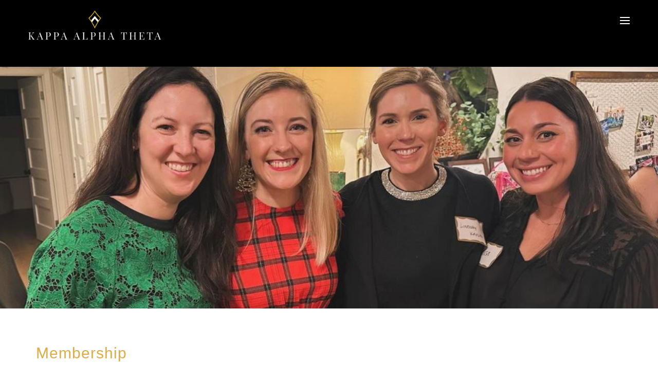

--- FILE ---
content_type: text/html; charset=utf-8
request_url: https://austin.kappaalphatheta.org/membership
body_size: 2934
content:
<!DOCTYPE html><html lang="en">	<head>		<!-- Meta Tags -->		<meta charset="utf-8">		<meta http-equiv="X-UA-Compatible" content="IE=edge">		<title>Austin Alumnae Chapter</title>		<meta name="description" content="Kappa Alpha Theta">		<meta name="keywords" content="Official,Kappa Alpha Theta,Austin Alumnae Chapter">		<meta name="author" content="ChapterSpot">		<meta name="viewport" content="width=device-width, initial-scale=1, maximum-scale=1">		<!-- Favicon -->		<link rel="shortcut icon" href="https://voyd-theta.chapterspot.com/group_website/templates/alumnae_template/favicon.ico">		<script src="https://voyd-theta.chapterspot.com/group_website/templates/alumnae_template/jquery.min_.js"></script>		<!-- Loading Google Fonts -->		<link href='https://fonts.googleapis.com/css?family=Lato:400,300,700' rel='stylesheet' type='text/css'>		<link href='https://fonts.googleapis.com/css?family=Roboto+Condensed:400,300,700' rel='stylesheet' type='text/css'>		<link href='https://fonts.googleapis.com/css?family=Shadows+Into+Light' rel='stylesheet' type='text/css'>		<!-- Loading Third Party Styles -->		<link href="https://maxcdn.bootstrapcdn.com/font-awesome/4.7.0/css/font-awesome.min.css" rel="stylesheet" integrity="sha384-wvfXpqpZZVQGK6TAh5PVlGOfQNHSoD2xbE+QkPxCAFlNEevoEH3Sl0sibVcOQVnN" crossorigin="anonymous">		<link rel="stylesheet" href="https://voyd-theta.chapterspot.com/group_website/templates/alumnae_template/bootstrap.min_.css">		<link rel="stylesheet" href="https://voyd-theta.chapterspot.com/group_website/templates/alumnae_template/elegant_icon_style.css">		<link rel="stylesheet" href="https://voyd-theta.chapterspot.com/group_website/templates/alumnae_template/pe-icon-7-stroke.css">		<link rel="stylesheet" href="https://voyd-theta.chapterspot.com/group_website/templates/alumnae_template/helper.css">		<link rel="stylesheet" href="https://voyd-theta.chapterspot.com/group_website/templates/alumnae_template/nivo-lightbox.css">		<link rel="stylesheet" href="https://voyd-theta.chapterspot.com/group_website/templates/alumnae_template/default.css">		<link rel="stylesheet" href="https://voyd-theta.chapterspot.com/group_website/templates/alumnae_template/animate.css">		<link rel="stylesheet" href="https://voyd-theta.chapterspot.com/group_website/templates/alumnae_template/owl.carousel_.css">		<link rel="stylesheet" href="https://voyd-theta.chapterspot.com/group_website/templates/alumnae_template/owl.theme_.css">		<!-- Loading Theme's Styles -->		<link rel="stylesheet" href="https://voyd-theta.chapterspot.com/group_website/templates/alumnae_template/style.css">		<link rel="stylesheet" href="https://voyd-theta.chapterspot.com/group_website/templates/alumnae_template/custom.css">	</head>	<body>		<!-- Page Loader -->		<div class="loader">			<div class="spinner"></div>		</div><!-- End of Page Loader -->		<!-- Page Content -->		<div class="page-content" id="home">			<!-- Header -->			<header class="navigation dark">				<!-- Header Wrapper -->				<div class="main-nav nav-pill header-right full-width sticky">					<div class="navbar navbar-default" role="navigation">						<div class="container">							<div class="navbar-header">								<a href="#" class="navbar-toggle" data-toggle="collapse" data-target=".navbar-collapse">									<ul class="bar-icon-wrapper">										<li class="bar-icon"></li>										<li class="bar-icon"></li>										<li class="bar-icon"></li>									</ul>								</a>								<!-- Logo -->								<a class="logo" href="https://austin.kappaalphatheta.org/">									<img alt="image" src="https://voyd-theta.chapterspot.com/group_website/templates/alumnae_template/kat_horizontal_logo_white_1380x304.png" style="height: 57px;" />								</a>							</div>							<div class="navbar-container">								<div class="navbar-collapse nav-collapse collapse collapsing-nav">									<!-- Header Links -->									<ul class="nav navbar-nav">										<li >											<a href="https://austin.kappaalphatheta.org/">Home</a>										</li>										<li >											<a href="https://austin.kappaalphatheta.org/officers">Officers</a>										</li>										<li  class="active" >											<a href="https://austin.kappaalphatheta.org/membership">Membership</a>										</li>										<li >											<a href="https://austin.kappaalphatheta.org/service_philanthropy">Service & Philanthropy</a>										</li>										<li >											<a href="https://austin.kappaalphatheta.org/chapter_history">Chapter History</a>										</li>										<li >											<a href="https://austin.kappaalphatheta.org/contact">Contact</a>										</li>										<li >											<a href="https://austin.kappaalphatheta.org/events">Events</a>										</li>																			</ul>									<ul class="nav navbar-nav navbar-right">										<li class="nav-action">											<a class="text-light" href="https://portal.kappaalphatheta.org" target="_blank">Member Login</a>										</li>										<li class="nav-action">											<a style="margin-left:15px;" class="text-light" href="https://portal.kappaalphatheta.org/alumnae_dues" target="_blank">Pay Dues</a>										</li>									</ul>								</div>							</div>						</div>					</div>				</div>			</header> <!-- End of Header -->             		        <!-- Custom Theme Background Section - Overlay Light -->   <section class="section-img page-top-dark page-custom-header with-overlay no-margin-bottom" style="background: url('https://voyd-theta.chapterspot.com/group_website/groups/06603bdf-fb5a-4faf-8707-38deb3b6cf75/Screenshot 2024-09-24 at 4.14.54 PM.png');background-size: cover; background-position: center 30%;background-repeat: no-repeat;">    <div class="pad-top-100">     <div class="container">      <div class="row">       <div class="col-md-12 text-center pad-top-50 pad-bot-50">           <br><br><br>        <h1 class="mar-top-100 text-uppercase letter-spacing-5 pad-bot-100 weight-700 text-light true-size-mobile" style="font-size: 50px; visibility: visible;">        </h1>       </div>      </div>     </div>    </div>   </section>   <!-- End of Custom Theme Background Section - Overlay Light -->   <!-- Intro Start --><div class="one-page-section background_white">    <div class="container">       <h2 class="page-title pad-top-50">Membership</h2>     <div class="row">      <div class="col-sm-6 mar-top-50 weight-400 text-vertical-large">        <h4 class="text-main text-vertical-large text-dark">           Membership in Theta—whether we’re alumnae or collegians—challenges us, supports us, and makes us better people. In turn, by supporting Theta, we gain opportunities to renew old friendships, contribute to a better world, and amass incredible experiences.           By supporting Theta, we are part of something larger than ourselves.        </h4>        <h4 class="text-main text-vertical-large text-dark">            By paying alumnae per capita dues, you can help fund alumnae programs; maintain record-keeping; establish new chapters; recognize 25-, 50- and 75-year Thetas; and continue your subscription to the Theta magazine.        </h4>        <h4 class="text-main text-vertical-large text-dark">            Kappa Alpha Theta Life Loyal provides you another way to pay per capita dues – for life! – and receive all printed issues of the <i>Kappa Alpha Theta Magazine</i>.            <a class="text-lighter" href="https://lifeloyal.kappaalphatheta.org/" target="_blank">Learn more about Life Loyal</a>.       </h4>      </div>      <div class="col-sm-6 mar-top-50">            <img style="vertical-align:top; max-width: 100%; margin-top:10px;" class="half_opacity" alt="image" src="https://voyd-theta.chapterspot.com/group_website/groups/06603bdf-fb5a-4faf-8707-38deb3b6cf75/701538AC-5F75-4AB4-9062-B8DAB792EE65.heic">      </div>     </div>    </div>   </div>   <!-- Intro end -->    <!-- chapter specific content Start --><div class="one-page-section background_white pad-bot-100">    <div class="container">       <h2 class="page-title pad-top-50">About Austin Alumnae Chapter</h2>     <div class="row">      <div class="col-sm-6 mar-top-50 weight-400 text-vertical-large">        <h4 class="text-main text-vertical-large text-dark">            Welcome to the new year of Kappa Alpha Theta! We look forward to your active membership! Alumnae dues are renewed annually following a calendar year January 1st - December 31st.       </h4>                    <h4>                <a class="text-lighter" href="https://portal.kappaalphatheta.org/alumnae_dues" target="_blank">                    Click here to pay member dues                </a>            </h4>              </div>      <div class="col-sm-6 mar-top-50">            <img style="vertical-align:top; max-width: 100%; margin-top:10px;" class="half_opacity" alt="image" src="https://voyd-theta.chapterspot.com/group_website/groups/06603bdf-fb5a-4faf-8707-38deb3b6cf75/Screenshot 2024-09-24 at 4.13.54 PM.png">      </div>     </div>    </div>   </div>   <!-- chapter specific content end -->            		<!-- Footer -->			<footer class="footer no-margin-top">				<div class="container">					<div class="row">					    <div class="col-md-2 col-sm-2 col-xs-12">					        <img alt="Theta Kite" src="https://voyd-theta.chapterspot.com/group_website/templates/alumnae_template/Rebrand_kite_RGB_2018_v1_black.png" style="display: block; margin-left: auto; margin-right: auto;width:60%;margin-top: -15px;">							<!-- <hr style="margin-top:0;margin-bottom:20px;border-top: 2px solid #333;">							<a href="https://www.kappaalphatheta.org/150" target="_blank">							    <img alt="150 Logo" src="https://voyd-theta.chapterspot.com/group_website/templates/alumnae_template/150Logo_reversed_2018_v1_Reversed.png" style="display: block; margin-left: auto; margin-right: auto;width:50%;">							</a> -->					   </div>					    <!-- <div class="col-md-2 col-sm-2 col-xs-12">					        <img alt="Theta Kite" src="https://voyd-theta.chapterspot.com/group_website/templates/alumnae_template/Rebrand_kite_RGB_2018_v1_black.png" style="display: block; margin-left: auto; margin-right: auto;width:90%;margin-top: -15px;">							<hr style="margin-top:0;margin-bottom:20px;border-top: 2px solid #333;">							<a href="https://www.kappaalphatheta.org/150" target="_blank">							    <img alt="150 Logo" src="https://voyd-theta.chapterspot.com/group_website/templates/alumnae_template/150Logo_reversed_2018_v1_Reversed.png" style="display: block; margin-left: auto; margin-right: auto;width:50%;">							</a>					   </div> -->						<div class="col-md-4 col-sm-4 col-xs-12">							<p class="about_text text-vertical-large">								Kappa Alpha Theta Fraternity, founded at Indiana Asbury College (now DePauw University) in Greencastle, Indiana, on January 27, 1870, is the first Greek-letter fraternity for women. “Kappa Alpha Theta,” “Theta,” and our coat of arms, badges,								and logo are registered trademarks of Kappa Alpha Theta Fraternity.							</p>						</div>						<div class="col-md-3 col-sm-3 col-xs-12">							<h4 class="footer-title letter-spacing-3 text-dark">Contact Us</h4>							<!-- Contact -->							<ul class="contact text-vertical-large text-main letter-spacing-1">																<li>									<i class="fa fa-envelope mar-top-5"></i>									<span class="mar-left-5">										<a href="mailto:AustinThetaAlumnae@gmail.com">AustinThetaAlumnae@gmail.com</a>									</span>								</li>															</ul><!-- End of Contact -->						</div>						<div class="col-md-3 col-sm-3 col-xs-12">							<h4 class="footer-title letter-spacing-3 text-dark">Follow Us</h4>							<ul class="social-icons list-inline list-unstyled si-light si-solid circle color lg aoii_footer_social_icons">							    								<li><a href="https://www.facebook.com/Austin Kappa Alpha Theta Alumnae" target="_blank" class="facebook"><i class="fa fa-facebook"></i></a></li>																								<li><a href="https://www.instagram.com/AustinThetas" target="_blank" class="instagram"><i class="fa fa-instagram"></i></a></li>																																								<li><a href="https://www.linkedin.com/groups/8269415/" target="_blank" class="linkedin"><i class="fa fa-linkedin"></i></a></li>							    							</ul>						</div>					</div>				</div>				<div class="footer-copyright">					<div class="container">						<div class="row vertical-center-box vertical-center-box-tablet">							<div class="col-md-12 col-lg-12 text-center-tablet">								<h5 class="text-light mar-bot-15-mobile text-center"><a href="https://www.kappaalphatheta.org/" target="_blank">© ChapterSpot & Kappa Alpha Theta</a> 2026 | All Rights Reserved.</h5>							</div>						</div>					</div>				</div>			</footer><!-- End of Footer -->		</div><!-- End of Page Content -->		<!-- Loading Third Party Scripts -->		<script src="https://voyd-theta.chapterspot.com/group_website/templates/alumnae_template/jquery.easings_.min_.js"></script>		<script src="https://voyd-theta.chapterspot.com/group_website/templates/alumnae_template/bootstrap.min_.js"></script>		<script src="https://voyd-theta.chapterspot.com/group_website/templates/alumnae_template/nivo-lightbox.min_.js"></script>		<script src="https://voyd-theta.chapterspot.com/group_website/templates/alumnae_template/owl.carousel_.js"></script>		<script src="https://voyd-theta.chapterspot.com/group_website/templates/alumnae_template/isotope.pkgd_.min_.js"></script>		<script src="https://voyd-theta.chapterspot.com/group_website/templates/alumnae_template/wow.min_.js"></script>		<script src="https://voyd-theta.chapterspot.com/group_website/templates/alumnae_template/smoothScroll.js"></script>		<script src="https://voyd-theta.chapterspot.com/group_website/templates/alumnae_template/jquery.parallax_.js"></script>		<script src="https://voyd-theta.chapterspot.com/group_website/templates/alumnae_template/jquery.localscroll_.min_.js"></script>		<script src="https://voyd-theta.chapterspot.com/group_website/templates/alumnae_template/jquery.scrollTo_.js"></script>		<!-- Loading Theme's Scripts -->		<script src="https://voyd-theta.chapterspot.com/group_website/templates/alumnae_template/scripts.js"></script>		<script src="https://voyd-theta.chapterspot.com/group_website/templates/alumnae_template/custom.js"></script>    </body></html>

--- FILE ---
content_type: text/css
request_url: https://voyd-theta.chapterspot.com/group_website/templates/alumnae_template/custom.css
body_size: 460
content:
/* -------------------------------------------------------------

	Kappa Alpha Theta Colors:
		#DEAC45 GOLD
		#000000 BLACK

---------------------------------------------------------------- */


/* ==========================================================================
   Global - used everywhere
============================================================================= */
@font-face {
  font-family: 'jimmyscript';
  /*font-family: 'BelovedScriptBold';*/
  src: url('https://s3.amazonaws.com/apps_bucket/WebsiteApp2/118573474/1541985301/jimmyscript-lt.otf');
  /*src: url('https://s3.amazonaws.com/apps_bucket/WebsiteApp2/2171291423/1494355056/LauraWorthington-BelovedScriptBold.ttf') format('truetype');*/
  font-weight: 900;
  font-style: normal;
}

i {
    font-family: 'jimmyscript', cursive;
}

.text-tertiary {
	font-family: 'jimmyscript', cursive !important;
}

.background_theme {
	background-color: #DEAC45 !important;
}

.background_black {
	background-color: #000000 !important;
}

.text_black {
	color: #000000 !important;
}


/* ==========================================================================
   Home
============================================================================= */
.core_values_script {
	font-size: 50px;
	line-height: 1.328571;
	margin-bottom: 0;
}
.alumnae_script {
	font-size: 30px;
	line-height: 0.328571;
}


.pkt_footer_social_icons li {
    padding-left: 0;
    margin-right: 15px;
    margin-bottom: 10px !important;
}

#home_gallery {
	background-color: #fff;
}
#home_gallery figure {
	height:205px;
}